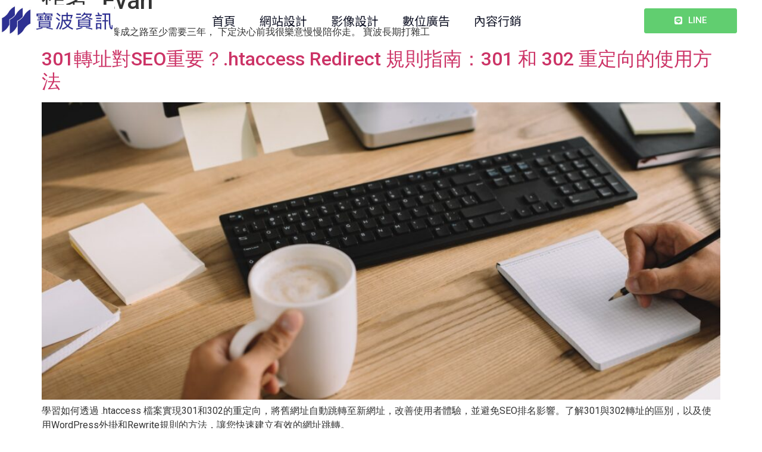

--- FILE ---
content_type: text/css
request_url: https://ewave.pro/wp-content/uploads/elementor/css/post-46.css?ver=1718173482
body_size: 821
content:
.elementor-46 .elementor-element.elementor-element-688e457 > .elementor-container{max-width:1280px;min-height:70px;}.elementor-46 .elementor-element.elementor-element-688e457{margin-top:0px;margin-bottom:-100px;padding:0px 0px 0px 0px;z-index:10;}.elementor-bc-flex-widget .elementor-46 .elementor-element.elementor-element-647f04b1.elementor-column .elementor-widget-wrap{align-items:center;}.elementor-46 .elementor-element.elementor-element-647f04b1.elementor-column.elementor-element[data-element_type="column"] > .elementor-widget-wrap.elementor-element-populated{align-content:center;align-items:center;}.elementor-46 .elementor-element.elementor-element-647f04b1 > .elementor-element-populated{border-style:solid;border-width:0px 0px 0px 0px;border-color:#121F3E0F;transition:background 0.3s, border 0.3s, border-radius 0.3s, box-shadow 0.3s;padding:0px 0px 0px 0px;}.elementor-46 .elementor-element.elementor-element-647f04b1 > .elementor-element-populated > .elementor-background-overlay{transition:background 0.3s, border-radius 0.3s, opacity 0.3s;}.elementor-46 .elementor-element.elementor-element-52729b5d{text-align:left;}.elementor-46 .elementor-element.elementor-element-52729b5d img{width:100%;}.elementor-46 .elementor-element.elementor-element-52729b5d > .elementor-widget-container{margin:0px 0px 0px 0px;border-style:solid;border-width:0px 0px 0px 0px;border-color:#FFFFFF63;}.elementor-bc-flex-widget .elementor-46 .elementor-element.elementor-element-70171e88.elementor-column .elementor-widget-wrap{align-items:center;}.elementor-46 .elementor-element.elementor-element-70171e88.elementor-column.elementor-element[data-element_type="column"] > .elementor-widget-wrap.elementor-element-populated{align-content:center;align-items:center;}.elementor-46 .elementor-element.elementor-element-70171e88 > .elementor-element-populated{border-style:solid;border-width:0px 0px 0px 0px;border-color:#121F3E0F;transition:background 0.3s, border 0.3s, border-radius 0.3s, box-shadow 0.3s;padding:0px 0px 0px 0px;}.elementor-46 .elementor-element.elementor-element-70171e88 > .elementor-element-populated > .elementor-background-overlay{transition:background 0.3s, border-radius 0.3s, opacity 0.3s;}.elementor-bc-flex-widget .elementor-46 .elementor-element.elementor-element-7724f0e2.elementor-column .elementor-widget-wrap{align-items:flex-end;}.elementor-46 .elementor-element.elementor-element-7724f0e2.elementor-column.elementor-element[data-element_type="column"] > .elementor-widget-wrap.elementor-element-populated{align-content:flex-end;align-items:flex-end;}.elementor-46 .elementor-element.elementor-element-7724f0e2 > .elementor-element-populated{padding:0px 0px 0px 0px;}.elementor-46 .elementor-element.elementor-element-ba5d211 .elementor-menu-toggle{margin-left:auto;}.elementor-46 .elementor-element.elementor-element-ba5d211 .elementor-nav-menu .elementor-item{font-family:"Noto Sans TC", Sans-serif;font-size:20px;}.elementor-46 .elementor-element.elementor-element-ba5d211 .elementor-nav-menu--main .elementor-item{color:#121527;fill:#121527;}.elementor-46 .elementor-element.elementor-element-ba5d211 .elementor-nav-menu--dropdown{background-color:#EAF1FB;}.elementor-46 .elementor-element.elementor-element-ba5d211 .elementor-nav-menu--dropdown a:hover,
					.elementor-46 .elementor-element.elementor-element-ba5d211 .elementor-nav-menu--dropdown a.elementor-item-active,
					.elementor-46 .elementor-element.elementor-element-ba5d211 .elementor-nav-menu--dropdown a.highlighted{background-color:#4C5EFE;}.elementor-46 .elementor-element.elementor-element-ba5d211 .elementor-nav-menu--dropdown .elementor-item, .elementor-46 .elementor-element.elementor-element-ba5d211 .elementor-nav-menu--dropdown  .elementor-sub-item{font-family:"Noto Sans TC", Sans-serif;}.elementor-46 .elementor-element.elementor-element-ba5d211 .elementor-nav-menu--dropdown li:not(:last-child){border-style:solid;border-color:#B4B5BC;border-bottom-width:1px;}.elementor-bc-flex-widget .elementor-46 .elementor-element.elementor-element-7145b4f0.elementor-column .elementor-widget-wrap{align-items:center;}.elementor-46 .elementor-element.elementor-element-7145b4f0.elementor-column.elementor-element[data-element_type="column"] > .elementor-widget-wrap.elementor-element-populated{align-content:center;align-items:center;}.elementor-46 .elementor-element.elementor-element-7145b4f0 > .elementor-element-populated{padding:0px 0px 0px 0px;}.elementor-46 .elementor-element.elementor-element-7f66ff60 .elementor-button .elementor-align-icon-right{margin-left:10px;}.elementor-46 .elementor-element.elementor-element-7f66ff60 .elementor-button .elementor-align-icon-left{margin-right:10px;}.elementor-46 .elementor-element.elementor-element-7f66ff60 .elementor-button{font-family:var( --e-global-typography-accent-font-family ), Sans-serif;font-weight:var( --e-global-typography-accent-font-weight );fill:#FFFFFF;color:#FFFFFF;background-color:var( --e-global-color-accent );border-style:solid;border-width:1px 1px 1px 1px;border-color:var( --e-global-color-accent );padding:12px 50px 12px 50px;}.elementor-46 .elementor-element.elementor-element-7f66ff60 .elementor-button:hover, .elementor-46 .elementor-element.elementor-element-7f66ff60 .elementor-button:focus{color:#FFFFFF;border-color:#2F2F2F6E;}.elementor-46 .elementor-element.elementor-element-7f66ff60 .elementor-button:hover svg, .elementor-46 .elementor-element.elementor-element-7f66ff60 .elementor-button:focus svg{fill:#FFFFFF;}@media(max-width:1024px){.elementor-46 .elementor-element.elementor-element-688e457{margin-top:0px;margin-bottom:-100px;padding:0px 15px 0px 15px;}.elementor-46 .elementor-element.elementor-element-647f04b1 > .elementor-element-populated{padding:0px 0px 0px 0px;}.elementor-46 .elementor-element.elementor-element-52729b5d img{width:178px;}.elementor-46 .elementor-element.elementor-element-52729b5d > .elementor-widget-container{margin:0px -10px 0px 0px;border-width:0px 0px 0px 0px;}.elementor-46 .elementor-element.elementor-element-70171e88 > .elementor-element-populated{padding:0px 0px 0px 0px;}.elementor-46 .elementor-element.elementor-element-7724f0e2 > .elementor-element-populated{margin:0px 0px 0px 0px;--e-column-margin-right:0px;--e-column-margin-left:0px;}.elementor-46 .elementor-element.elementor-element-ba5d211 .elementor-nav-menu .elementor-item{font-size:16px;}.elementor-46 .elementor-element.elementor-element-7145b4f0 > .elementor-element-populated{padding:0px 7px 0px 0px;}}@media(max-width:767px){.elementor-46 .elementor-element.elementor-element-688e457{margin-top:0px;margin-bottom:-100px;padding:0px 15px 0px 15px;}.elementor-46 .elementor-element.elementor-element-647f04b1{width:60%;}.elementor-46 .elementor-element.elementor-element-647f04b1 > .elementor-element-populated{padding:0px 0px 0px 0px;}.elementor-46 .elementor-element.elementor-element-52729b5d img{width:90%;}.elementor-46 .elementor-element.elementor-element-52729b5d > .elementor-widget-container{margin:0px 0px 0px 0px;border-width:0px 0px 0px 0px;}.elementor-46 .elementor-element.elementor-element-70171e88{width:40%;}.elementor-46 .elementor-element.elementor-element-70171e88 > .elementor-element-populated{padding:0px 0px 0px 0px;}.elementor-46 .elementor-element.elementor-element-7724f0e2{width:100%;}.elementor-bc-flex-widget .elementor-46 .elementor-element.elementor-element-7724f0e2.elementor-column .elementor-widget-wrap{align-items:center;}.elementor-46 .elementor-element.elementor-element-7724f0e2.elementor-column.elementor-element[data-element_type="column"] > .elementor-widget-wrap.elementor-element-populated{align-content:center;align-items:center;}.elementor-46 .elementor-element.elementor-element-ba5d211 .elementor-nav-menu .elementor-item{font-size:18px;}.elementor-46 .elementor-element.elementor-element-ba5d211 .elementor-nav-menu--dropdown .elementor-item, .elementor-46 .elementor-element.elementor-element-ba5d211 .elementor-nav-menu--dropdown  .elementor-sub-item{font-size:22px;}.elementor-46 .elementor-element.elementor-element-ba5d211 .elementor-nav-menu--dropdown a{padding-left:24px;padding-right:24px;padding-top:20px;padding-bottom:20px;}.elementor-46 .elementor-element.elementor-element-ba5d211{--nav-menu-icon-size:26px;}.elementor-46 .elementor-element.elementor-element-7145b4f0{width:50%;}.elementor-46 .elementor-element.elementor-element-7145b4f0 > .elementor-element-populated{padding:0px 0px 0px 0px;}}@media(min-width:768px){.elementor-46 .elementor-element.elementor-element-647f04b1{width:15%;}.elementor-46 .elementor-element.elementor-element-70171e88{width:85%;}.elementor-46 .elementor-element.elementor-element-7724f0e2{width:78%;}.elementor-46 .elementor-element.elementor-element-7145b4f0{width:22%;}}@media(max-width:1024px) and (min-width:768px){.elementor-46 .elementor-element.elementor-element-647f04b1{width:26%;}.elementor-46 .elementor-element.elementor-element-70171e88{width:73%;}.elementor-46 .elementor-element.elementor-element-7724f0e2{width:100%;}.elementor-46 .elementor-element.elementor-element-7145b4f0{width:30%;}}

--- FILE ---
content_type: text/css
request_url: https://ewave.pro/wp-content/uploads/elementor/css/post-57.css?ver=1718173482
body_size: 1052
content:
.elementor-57 .elementor-element.elementor-element-31e4530e > .elementor-container{max-width:1280px;}.elementor-57 .elementor-element.elementor-element-31e4530e:not(.elementor-motion-effects-element-type-background), .elementor-57 .elementor-element.elementor-element-31e4530e > .elementor-motion-effects-container > .elementor-motion-effects-layer{background-color:#121527;}.elementor-57 .elementor-element.elementor-element-31e4530e{transition:background 0.3s, border 0.3s, border-radius 0.3s, box-shadow 0.3s;padding:7em 0em 2em 0em;}.elementor-57 .elementor-element.elementor-element-31e4530e > .elementor-background-overlay{transition:background 0.3s, border-radius 0.3s, opacity 0.3s;}.elementor-57 .elementor-element.elementor-element-4a4946f3.elementor-column > .elementor-widget-wrap{justify-content:center;}.elementor-57 .elementor-element.elementor-element-1f7401fc{text-align:center;width:var( --container-widget-width, 60% );max-width:60%;--container-widget-width:60%;--container-widget-flex-grow:0;}.elementor-57 .elementor-element.elementor-element-1f7401fc .elementor-heading-title{color:#FFFFFF;font-family:"Noto Sans TC", Sans-serif;font-size:39px;font-weight:600;line-height:49px;}.elementor-57 .elementor-element.elementor-element-9e02886 .elementor-button .elementor-align-icon-right{margin-left:21px;}.elementor-57 .elementor-element.elementor-element-9e02886 .elementor-button .elementor-align-icon-left{margin-right:21px;}.elementor-57 .elementor-element.elementor-element-9e02886 .elementor-button{font-family:var( --e-global-typography-accent-font-family ), Sans-serif;font-weight:var( --e-global-typography-accent-font-weight );fill:var( --e-global-color-secondary );color:var( --e-global-color-secondary );background-color:#FFFFFF;border-style:solid;border-width:1px 1px 1px 1px;border-color:#FFFFFF;}.elementor-57 .elementor-element.elementor-element-9e02886 .elementor-button:hover, .elementor-57 .elementor-element.elementor-element-9e02886 .elementor-button:focus{color:var( --e-global-color-secondary );}.elementor-57 .elementor-element.elementor-element-9e02886 .elementor-button:hover svg, .elementor-57 .elementor-element.elementor-element-9e02886 .elementor-button:focus svg{fill:var( --e-global-color-secondary );}.elementor-57 .elementor-element.elementor-element-9e02886 > .elementor-widget-container{margin:25px 0px 0px 0px;}.elementor-57 .elementor-element.elementor-element-63f686b > .elementor-container{max-width:1280px;}.elementor-57 .elementor-element.elementor-element-63f686b{margin-top:70px;margin-bottom:0px;}.elementor-57 .elementor-element.elementor-element-5e91273d{text-align:left;}.elementor-57 .elementor-element.elementor-element-5e91273d img{width:62%;}.elementor-57 .elementor-element.elementor-element-795566ad{color:#FFFFFF;font-family:"Noto Sans TC", Sans-serif;font-size:17px;font-weight:400;width:var( --container-widget-width, 70% );max-width:70%;--container-widget-width:70%;--container-widget-flex-grow:0;}.elementor-57 .elementor-element.elementor-element-795566ad > .elementor-widget-container{margin:10px 0px 0px 0px;}.elementor-57 .elementor-element.elementor-element-4d5aa334{--grid-template-columns:repeat(0, auto);--icon-size:17px;--grid-column-gap:30px;--grid-row-gap:0px;}.elementor-57 .elementor-element.elementor-element-4d5aa334 .elementor-widget-container{text-align:left;}.elementor-57 .elementor-element.elementor-element-4d5aa334 .elementor-social-icon{background-color:#12152700;--icon-padding:0em;}.elementor-57 .elementor-element.elementor-element-4d5aa334 > .elementor-widget-container{margin:20px 0px 0px 0px;}.elementor-57 .elementor-element.elementor-element-1765d921 .elementor-heading-title{color:#FFFFFF;font-family:"Noto Sans TC", Sans-serif;font-size:22px;font-weight:600;}.elementor-57 .elementor-element.elementor-element-11b8d3a5 .elementor-icon-list-items:not(.elementor-inline-items) .elementor-icon-list-item:not(:last-child){padding-bottom:calc(10px/2);}.elementor-57 .elementor-element.elementor-element-11b8d3a5 .elementor-icon-list-items:not(.elementor-inline-items) .elementor-icon-list-item:not(:first-child){margin-top:calc(10px/2);}.elementor-57 .elementor-element.elementor-element-11b8d3a5 .elementor-icon-list-items.elementor-inline-items .elementor-icon-list-item{margin-right:calc(10px/2);margin-left:calc(10px/2);}.elementor-57 .elementor-element.elementor-element-11b8d3a5 .elementor-icon-list-items.elementor-inline-items{margin-right:calc(-10px/2);margin-left:calc(-10px/2);}body.rtl .elementor-57 .elementor-element.elementor-element-11b8d3a5 .elementor-icon-list-items.elementor-inline-items .elementor-icon-list-item:after{left:calc(-10px/2);}body:not(.rtl) .elementor-57 .elementor-element.elementor-element-11b8d3a5 .elementor-icon-list-items.elementor-inline-items .elementor-icon-list-item:after{right:calc(-10px/2);}.elementor-57 .elementor-element.elementor-element-11b8d3a5 .elementor-icon-list-icon i{transition:color 0.3s;}.elementor-57 .elementor-element.elementor-element-11b8d3a5 .elementor-icon-list-icon svg{transition:fill 0.3s;}.elementor-57 .elementor-element.elementor-element-11b8d3a5{--e-icon-list-icon-size:14px;--icon-vertical-offset:0px;}.elementor-57 .elementor-element.elementor-element-11b8d3a5 .elementor-icon-list-icon{padding-right:0px;}.elementor-57 .elementor-element.elementor-element-11b8d3a5 .elementor-icon-list-item > .elementor-icon-list-text, .elementor-57 .elementor-element.elementor-element-11b8d3a5 .elementor-icon-list-item > a{font-family:"Noto Sans TC", Sans-serif;font-size:17px;font-weight:400;}.elementor-57 .elementor-element.elementor-element-11b8d3a5 .elementor-icon-list-text{color:#FFFFFF;transition:color 0.3s;}.elementor-57 .elementor-element.elementor-element-5d041e86 .elementor-heading-title{color:#FFFFFF;font-family:"Noto Sans TC", Sans-serif;font-size:22px;font-weight:600;}.elementor-57 .elementor-element.elementor-element-76c2d536 .elementor-icon-list-items:not(.elementor-inline-items) .elementor-icon-list-item:not(:last-child){padding-bottom:calc(10px/2);}.elementor-57 .elementor-element.elementor-element-76c2d536 .elementor-icon-list-items:not(.elementor-inline-items) .elementor-icon-list-item:not(:first-child){margin-top:calc(10px/2);}.elementor-57 .elementor-element.elementor-element-76c2d536 .elementor-icon-list-items.elementor-inline-items .elementor-icon-list-item{margin-right:calc(10px/2);margin-left:calc(10px/2);}.elementor-57 .elementor-element.elementor-element-76c2d536 .elementor-icon-list-items.elementor-inline-items{margin-right:calc(-10px/2);margin-left:calc(-10px/2);}body.rtl .elementor-57 .elementor-element.elementor-element-76c2d536 .elementor-icon-list-items.elementor-inline-items .elementor-icon-list-item:after{left:calc(-10px/2);}body:not(.rtl) .elementor-57 .elementor-element.elementor-element-76c2d536 .elementor-icon-list-items.elementor-inline-items .elementor-icon-list-item:after{right:calc(-10px/2);}.elementor-57 .elementor-element.elementor-element-76c2d536 .elementor-icon-list-icon i{color:#FFFFFF;transition:color 0.3s;}.elementor-57 .elementor-element.elementor-element-76c2d536 .elementor-icon-list-icon svg{fill:#FFFFFF;transition:fill 0.3s;}.elementor-57 .elementor-element.elementor-element-76c2d536{--e-icon-list-icon-size:14px;--icon-vertical-offset:0px;}.elementor-57 .elementor-element.elementor-element-76c2d536 .elementor-icon-list-icon{padding-right:0px;}.elementor-57 .elementor-element.elementor-element-76c2d536 .elementor-icon-list-item > .elementor-icon-list-text, .elementor-57 .elementor-element.elementor-element-76c2d536 .elementor-icon-list-item > a{font-family:"Noto Sans TC", Sans-serif;font-size:17px;font-weight:400;}.elementor-57 .elementor-element.elementor-element-76c2d536 .elementor-icon-list-text{color:#FFFFFF;transition:color 0.3s;}.elementor-57 .elementor-element.elementor-element-6911555 .elementor-heading-title{color:#FFFFFF;font-family:"Noto Sans TC", Sans-serif;font-size:22px;font-weight:600;}.elementor-57 .elementor-element.elementor-element-362a0771:not(.elementor-motion-effects-element-type-background), .elementor-57 .elementor-element.elementor-element-362a0771 > .elementor-motion-effects-container > .elementor-motion-effects-layer{background-color:#121527;}.elementor-57 .elementor-element.elementor-element-362a0771{transition:background 0.3s, border 0.3s, border-radius 0.3s, box-shadow 0.3s;}.elementor-57 .elementor-element.elementor-element-362a0771 > .elementor-background-overlay{transition:background 0.3s, border-radius 0.3s, opacity 0.3s;}.elementor-57 .elementor-element.elementor-element-6b639bba{text-align:center;}.elementor-57 .elementor-element.elementor-element-6b639bba .elementor-heading-title{color:#FFFFFF;font-family:"Noto Sans TC", Sans-serif;font-weight:400;}.elementor-57 .elementor-element.elementor-element-6b639bba > .elementor-widget-container{padding:10px 0px 10px 0px;}@media(min-width:768px){.elementor-57 .elementor-element.elementor-element-3612ed7c{width:35%;}.elementor-57 .elementor-element.elementor-element-49b3ce38{width:20%;}.elementor-57 .elementor-element.elementor-element-351870e0{width:20%;}.elementor-57 .elementor-element.elementor-element-6788acf6{width:25%;}}@media(max-width:1024px){.elementor-57 .elementor-element.elementor-element-1f7401fc{--container-widget-width:100%;--container-widget-flex-grow:0;width:var( --container-widget-width, 100% );max-width:100%;}}@media(max-width:767px){.elementor-57 .elementor-element.elementor-element-31e4530e{padding:5em 0em 0em 0em;}.elementor-57 .elementor-element.elementor-element-1f7401fc .elementor-heading-title{font-size:33px;}.elementor-57 .elementor-element.elementor-element-1f7401fc{--container-widget-width:100%;--container-widget-flex-grow:0;width:var( --container-widget-width, 100% );max-width:100%;}.elementor-57 .elementor-element.elementor-element-3612ed7c.elementor-column > .elementor-widget-wrap{justify-content:center;}.elementor-57 .elementor-element.elementor-element-3612ed7c > .elementor-element-populated{margin:0px 0px 30px 0px;--e-column-margin-right:0px;--e-column-margin-left:0px;}.elementor-57 .elementor-element.elementor-element-5e91273d{text-align:center;}.elementor-57 .elementor-element.elementor-element-795566ad{text-align:center;--container-widget-width:100%;--container-widget-flex-grow:0;width:var( --container-widget-width, 100% );max-width:100%;}.elementor-57 .elementor-element.elementor-element-4d5aa334 .elementor-widget-container{text-align:center;}.elementor-57 .elementor-element.elementor-element-351870e0 > .elementor-element-populated{margin:20px 0px 0px 0px;--e-column-margin-right:0px;--e-column-margin-left:0px;}.elementor-57 .elementor-element.elementor-element-6788acf6 > .elementor-element-populated{margin:20px 0px 0px 0px;--e-column-margin-right:0px;--e-column-margin-left:0px;}}

--- FILE ---
content_type: text/css
request_url: https://ewave.pro/wp-content/themes/hello-theme-child-master/style.css?ver=1.0.0
body_size: 254
content:
/* 
Theme Name: Hello Elementor Child
Theme URI: https://github.com/elementor/hello-theme/
Description: Hello Elementor Child is a child theme of Hello Elementor, created by Elementor team
Author: Elementor Team
Author URI: https://elementor.com/
Template: hello-elementor
Version: 1.0.1
Text Domain: hello-elementor-child
License: GNU General Public License v3 or later.
License URI: https://www.gnu.org/licenses/gpl-3.0.html
Tags: flexible-header, custom-colors, custom-menu, custom-logo, editor-style, featured-images, rtl-language-support, threaded-comments, translation-ready
*/

/*
    Add your custom styles here
*/
@media (max-width: 767px){
	.mobile-css-order1{-webkit-order: 2;order: 2;}
	.mobile-css-order2{-webkit-order: 1;order: 1;}
	.mobile-css-order3{-webkit-order: 4;order: 4;}
	.mobile-css-order4{-webkit-order: 3;order: 3;}
}


.portfolio-border .portfolio-item-wrapper a{
	border: 1px solid #AAB6C2;
    border-radius: 15px;	
}

.code-bg{
    padding: 12px 12px 12px 20px!important;
    border-radius: 15px!important;
}

--- FILE ---
content_type: text/plain
request_url: https://www.google-analytics.com/j/collect?v=1&_v=j102&a=688058592&t=pageview&_s=1&dl=https%3A%2F%2Fewave.pro%2Fauthor%2Fevan%2F&ul=en-us%40posix&dt=%E3%80%8AEWAVE%20%E5%AF%B6%E6%B3%A2%E8%B3%87%E8%A8%8A%E6%9C%89%E9%99%90%E5%85%AC%E5%8F%B8%E3%80%8B%E4%BD%9C%E8%80%85%3A%20Evan&sr=1280x720&vp=1280x720&_u=YEBAAEABAAAAACAAI~&jid=1785242429&gjid=1424201774&cid=325346741.1764544333&tid=UA-257713457-1&_gid=1436169570.1764544333&_r=1&_slc=1&gtm=45He5bj0h2n81TVJL8BWv9102901179za200zd9102901179&gcd=13l3l3l3l1l1&dma=0&tag_exp=103116026~103200004~104527907~104528500~104684208~104684211~105391253~115583767~115616985~115938466~115938468~116184927~116184929~116217636~116217638&z=931802189
body_size: -448
content:
2,cG-909BGCSWR1